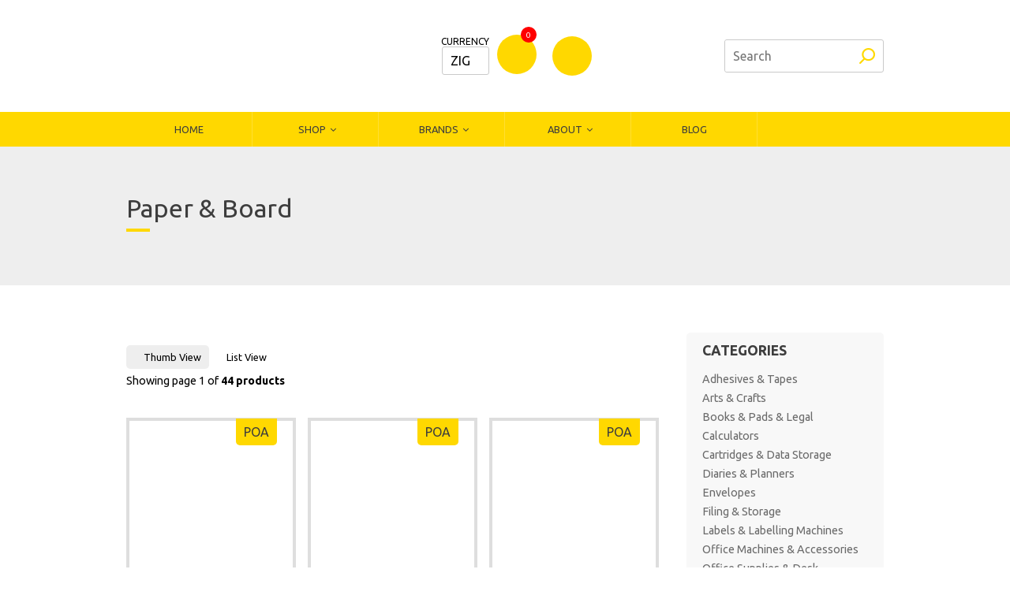

--- FILE ---
content_type: text/html; charset=utf-8
request_url: https://www.bamm.co.zw/store/catalogue/paper-board
body_size: 16753
content:


<!DOCTYPE html PUBLIC "-//W3C//DTD XHTML 1.0 Strict//EN" "http://www.w3.org/TR/xhtml1/DTD/xhtml1-strict.dtd">

<html xmlns="http://www.w3.org/1999/xhtml">

<head id="ctl00_Head"><title>
	Paper & Board Catalogue - BAMM Stationers
</title><meta id="ctl00_MetaKeywords" name="keywords" /><meta id="ctl00_MetaDescription" name="description" /><meta name="SKYPE_TOOLBAR" content="SKYPE_TOOLBAR_PARSER_COMPATIBLE" /><meta http-equiv="Content-Type" content="text/html; charset=iso-8859-1" /><meta http-equiv="Content-Language" content="en-AU" /><meta id="ctl00_Generator" name="generator" content="Gloo CMS (C2 Media Pty Ltd)" /><link rel="shortcut icon" href="/favicon.ico" /><link href="https://fonts.googleapis.com/css?family=Ubuntu:400,700" rel="stylesheet" /><link rel="stylesheet" href="/compress/104/web.css" media="all" />
    <script type="text/javascript" src="/compress/106/web.js"></script>
    <meta name="viewport" content="width=device-width" />

	<script src="https://use.fontawesome.com/9b7bc2f511.js"></script>

<style type="text/css">.nav .navigation > li { width: 16.67%; }</style>
<script type="text/javascript">
	var _gaq = _gaq || [];
	_gaq.push(['_setAccount', 'UA-34132537-1']);
	_gaq.push(['_trackPageview']);
	(function() {
		var ga = document.createElement('script'); ga.type = 'text/javascript'; ga.async = true;
		ga.src = ('https:' == document.location.protocol ? 'https://ssl' : 'http://www') + '.google-analytics.com/ga.js';
		var s = document.getElementsByTagName('script')[0]; s.parentNode.insertBefore(ga, s);
	})();
</script></head>

<body id="ctl00_Body" class=" catalogue ">

    <form name="aspnetForm" method="post" onsubmit="javascript:try{return WebForm_OnSubmit();}catch(ex){}" action="/store/catalogue/paper-board" id="aspnetForm">
<div class="aspNetHidden">
<input type="hidden" name="__EVENTTARGET" id="__EVENTTARGET" value="" />
<input type="hidden" name="__EVENTARGUMENT" id="__EVENTARGUMENT" value="" />
<input type="hidden" name="__LASTFOCUS" id="__LASTFOCUS" value="" />
<input type="hidden" name="__VIEWSTATE" id="__VIEWSTATE" value="/[base64]/[base64]/[base64]/[base64]/[base64]" />
</div>

<script type="text/javascript">
//<![CDATA[
var theForm = document.forms['aspnetForm'];
if (!theForm) {
    theForm = document.aspnetForm;
}
function __doPostBack(eventTarget, eventArgument) {
    if (!theForm.onsubmit || (theForm.onsubmit() != false)) {
        theForm.__EVENTTARGET.value = eventTarget;
        theForm.__EVENTARGUMENT.value = eventArgument;
        theForm.submit();
    }
}
//]]>
</script>


<div class="aspNetHidden">

	<input type="hidden" name="__VIEWSTATEGENERATOR" id="__VIEWSTATEGENERATOR" value="7D42230B" />
	<input type="hidden" name="__EVENTVALIDATION" id="__EVENTVALIDATION" value="/wEdAAYHlhVIUReJhy+1fcbT1LG6aKLP9qobzm60MfK6rIsRGz6ZCIVm5y+ruOdmfDKpouYO6YJr3IEqthhLVR1Qrh8M7aNH9POPhBm7qjOa8qpYoIqS2vnD4xhaVYWN3Sj8p0fu5c/3PO4u0jhO1IJ9baOdNbJWZw==" />
</div>

        
        

        <div class="wrapper">

            
            <div class="header">
                <div class="column">
					<div class="tbl">
						<div class="logo">
							<a href="/">Bamm Stationers</a>
						</div>

						<div class="header-widgets">
                            <div class="tbl">
                                <div>
                                    <span>Currency</span>
                                    <select name="ctl00$CurrencySwitcher" onchange="javascript:setTimeout(&#39;__doPostBack(\&#39;ctl00$CurrencySwitcher\&#39;,\&#39;\&#39;)&#39;, 0)" id="ctl00_CurrencySwitcher" class="currency-switcher">
	<option value="1">USD</option>
	<option selected="selected" value="3">ZIG</option>

</select>
                                </div>

                                <div>
                                    

<div class="cart-preview">
    
    <a href="/store/cart"><span>0</span></a>

</div>
                                </div>

                                <div>
                                    <ul class="account-widget">
                                        <li>
                                            <a href="#">
                                                <span class="accounticon"></span>
                                                <span class="accountext"></span>
                                            </a>
                                            <ul id="ctl00_AccountNavigation_List" class="navigation"><li><a href="/account/login">Login</a></li><li><a href="/account/login?view=forgot">Forgot Password</a></li><li><a href="/account/login?view=register">Register</a></li></ul>
                                        </li>
                                    </ul>
                                </div>

                            </div>
						</div>

						<div class="search-wrapper">
							<div id="ctl00_HeaderSearch_SearchForm" class="search" onkeypress="javascript:return WebForm_FireDefaultButton(event, &#39;ctl00_HeaderSearch_SearchButton&#39;)">
	

	<div class="tbl">
		<div>
			<input name="ctl00$HeaderSearch$Keywords" type="text" maxlength="32" id="ctl00_HeaderSearch_Keywords" class="input" Placeholder="Search" />
		</div>
		<div>
			<input type="submit" name="ctl00$HeaderSearch$SearchButton" value="Search" id="ctl00_HeaderSearch_SearchButton" class="button" />
		</div>
	</div>


</div>
						</div>
					</div>
                </div>
            </div>

			
			<div class="nav">
				<div class="column">
                    <div class="toggle">
                        <strong>Menu</strong> <span class="fa fa-bars"></span>
                    </div>
                    <div>
                        <ul id="ctl00_HeaderMenu_List" class="navigation"><li class="menu1"><a href="/">Home</a></li><li class="menu2 megamenu parent"><a href="/store/catalogue/">Shop</a><ul class="wrapper"><div><ul><li><a href="/store/catalogue/adhesives-tapes">Adhesives &amp; Tapes</a></li><li><a href="/store/catalogue/arts-crafts">Arts &amp; Crafts</a></li><li><a href="/store/catalogue/books-pads-legal">Books &amp; Pads &amp; Legal</a></li><li><a href="/store/catalogue/calculators">Calculators</a></li><li><a href="/store/catalogue/cartridges-data-storage">Cartridges &amp; Data Storage</a></li><li><a href="/store/catalogue/diaries-planners">Diaries &amp; Planners</a></li><li><a href="/store/catalogue/envelopes">Envelopes</a></li><li><a href="/store/catalogue/filing-storage">Filing &amp; Storage</a></li><li><a href="/store/catalogue/labels-labelling-machines">Labels &amp; Labelling Machines</a></li><li><a href="/store/catalogue/office-machines-accessories">Office Machines &amp; Accessories</a></li><li><a href="/store/catalogue/office-supplies-desk-accessories">Office Supplies &amp; Desk Accessories</a></li><li><a href="/store/catalogue/paper-board"class="selected">Paper &amp; Board</a></li><li><a href="/store/catalogue/presentation-boards-easels">Presentation Boards &amp; Easels</a></li><li><a href="/store/catalogue/scholastic-stationery">Scholastic Stationery</a></li><li><a href="/store/catalogue/signs">Signs</a></li><li><a href="/store/catalogue/staplers-punches">Staplers &amp; Punches</a></li><li><a href="/store/catalogue/writing-correction">Writing &amp; Correction</a></li><li><a href="/store/catalogue/childrens-corner-sticker-and-activity-kits">Children&#39;s Corner - Sticker and activity kits</a></li><li><a href="/store/catalogue/top-retrieval">Top Retrieval </a></li><li><a href="/store/catalogue/art-crafts"> Art &amp; Crafts</a></li><li><a href="/store/catalogue/arts-and-crafts"> Arts and Crafts</a></li><li><a href="/store/catalogue/gifting">Gifting</a></li></ul></div></ul></li><li class="menu3 megamenu parent"><a href="#brands">Brands</a><ul class="wrapper"><div><ul><li><a href="/store/catalogue/4-stationery">4 Stationery</a></li><li><a href="/store/catalogue/adel">Adel</a></li><li><a href="/store/catalogue/amos">Amos</a></li><li><a href="/store/catalogue/brother">Brother </a></li><li><a href="/store/catalogue/butterfly">Butterfly</a></li><li><a href="/store/catalogue/canon">Canon</a></li><li><a href="/store/catalogue/clairfontaine">CLAIRFONTAINE</a></li><li><a href="/store/catalogue/crayola">Crayola</a></li><li><a href="/store/catalogue/croxley">CROXLEY</a></li><li><a href="/store/catalogue/dala">Dala</a></li><li><a href="/store/catalogue/donau">Donau</a></li><li><a href="/store/catalogue/dymo">DYMO</a></li><li><a href="/store/catalogue/epson">Epson</a></li><li><a href="/store/catalogue/fellowes">Fellowes</a></li><li><a href="/store/catalogue/flip-file">Flip File</a></li><li><a href="/store/catalogue/g-d">G&amp;D</a></li><li><a href="/store/catalogue/grafton">Grafton</a></li><li><a href="/store/catalogue/hewlett-packard">Hewlett Packard</a></li><li><a href="/store/catalogue/hewlette-packard">Hewlette Packard</a></li><li><a href="/store/catalogue/kangaro">Kangaro</a></li><li><a href="/store/catalogue/koh-i-noor">Koh-I-Noor</a></li><li><a href="/store/catalogue/kores">KORES</a></li><li><a href="/store/catalogue/marlin">Marlin</a></li><li><a href="/store/catalogue/merpak">Merpak</a></li><li><a href="/store/catalogue/milan">Milan</a></li><li><a href="/store/catalogue/other">Other</a></li><li><a href="/store/catalogue/pages">Pages</a></li><li><a href="/store/catalogue/parker">Parker</a></li><li><a href="/store/catalogue/parrot">PARROT</a></li><li><a href="/store/catalogue/pilot">Pilot</a></li><li><a href="/store/catalogue/rbe">RBE</a></li><li><a href="/store/catalogue/rexel-gbc-nobo">Rexel, GBC &amp; NOBO</a></li><li><a href="/store/catalogue/rgs">RGS</a></li><li><a href="/store/catalogue/rotatrim">ROTATRIM</a></li><li><a href="/store/catalogue/rotring">ROTRING</a></li><li><a href="/store/catalogue/rotunda">Rotunda</a></li><li><a href="/store/catalogue/sa-greetings">SA GREETINGS</a></li><li><a href="/store/catalogue/sharp">Sharp</a></li><li><a href="/store/catalogue/sharpie">SHARPIE</a></li><li><a href="/store/catalogue/staedtler">Staedtler</a></li><li><a href="/store/catalogue/tidy-files">Tidy Files</a></li><li><a href="/store/catalogue/tombow">TOMBOW</a></li><li><a href="/store/catalogue/tower">Tower</a></li><li><a href="/store/catalogue/verbatim-addlink">Verbatim/Addlink</a></li></ul></div></ul></li><li class="menu4 parent"><a href="#about">About</a><ul><li class="menu1"><a href="/about">The Company</a></li><li class="menu2"><a href="/promotions">Promotions</a></li><li class="menu3"><a href="/downloads">Downloads</a></li><li class="menu4"><a href="/faqs">FAQs</a></li><li class="menu5"><a href="/contact">Contact</a></li></ul></li><li class="menu5"><a href="/articles">Blog</a></li><li class="menu6 remove"><a href="#you">You</a><ul><li><a href="/account/login">Login</a></li><li><a href="/account/login?view=forgot">Forgot Password</a></li><li><a href="/account/login?view=register">Register</a></li></ul></li></ul>
                    </div>
					
				</div>
			</div>

			<div id="ctl00_PageTitlePanel" class="pagetitle">
	
                <div class="column">                    
                    <h1 class="title underline">Paper &amp; Board</h1>
                    <p></p>
                </div>
            
</div>

            
            <div class="content">
				<div class="column">

					<div class="left">
						

    
    <div class="summary header-summary"> 
        <ul>
            <li class="thumbs"><a id="ctl00_Content_ThumbsLink" class=" selected " href="/store/catalogue/paper-board?view=thumbs">Thumb View</a></li>
            <li class="details"><a id="ctl00_Content_ListLink" href="/store/catalogue/paper-board?view=list">List View</a></li>
        </ul>
		<p>Showing page 1 of <strong>44 products</strong></p>
    </div>
    
    
    
            <ul class="product-thumbs">
        
                <li>
					<div>
						<a id="ctl00_Content_Thumbs_ctl01_Thumb" title="14 COLUMN CASH PAD BOND" class="thumb" href="/store/catalogue/0/14-cc-pad-bond" style="background-image:url(/data/products/00005136/103040__preview.JPG);"></a>
						<a id="ctl00_Content_Thumbs_ctl01_Title" class="title" href="/store/catalogue/0/14-cc-pad-bond">14 COLUMN CASH PAD BOND</a>
						<span><a id="ctl00_Content_Thumbs_ctl01_Price" class="price" href="/store/catalogue/0/14-cc-pad-bond">POA</a></span>
						
					</div>
                </li>
        
                <li>
					<div>
						<a id="ctl00_Content_Thumbs_ctl02_Thumb" title="2 SHEET BOARD A1 WHITE 160GSM 100&#39;s" class="thumb" href="/store/catalogue/0/2-sheet-board-a1-white-100s" style="background-image:url(/data/products/00006411/WHITE-CARD-PAPER__preview.jpg);"></a>
						<a id="ctl00_Content_Thumbs_ctl02_Title" class="title" href="/store/catalogue/0/2-sheet-board-a1-white-100s">2 SHEET BOARD A1 WHITE 160GSM 100&#39;s</a>
						<span><a id="ctl00_Content_Thumbs_ctl02_Price" class="price" href="/store/catalogue/0/2-sheet-board-a1-white-100s">POA</a></span>
						
					</div>
                </li>
        
                <li>
					<div>
						<a id="ctl00_Content_Thumbs_ctl03_Thumb" title="2 SHEET BOARD A2 WHITE 160GSM 100&#39;s" class="thumb" href="/store/catalogue/0/2-sheet-board-a2-white-100s" style="background-image:url(/data/products/00006412/WHITE-CARD-PAPER__preview.jpg);"></a>
						<a id="ctl00_Content_Thumbs_ctl03_Title" class="title" href="/store/catalogue/0/2-sheet-board-a2-white-100s">2 SHEET BOARD A2 WHITE 160GSM 100&#39;s</a>
						<span><a id="ctl00_Content_Thumbs_ctl03_Price" class="price" href="/store/catalogue/0/2-sheet-board-a2-white-100s">POA</a></span>
						
					</div>
                </li>
        
                <li>
					<div>
						<a id="ctl00_Content_Thumbs_ctl04_Thumb" title="2 SHEET BOARD A4 WHITE" class="thumb" href="/store/catalogue/761/2-sheet-board-a4-white-blue-pink-yellow" style="background-image:url(/data/products/00000761/paper-reams2__preview.jpg);"></a>
						<a id="ctl00_Content_Thumbs_ctl04_Title" class="title" href="/store/catalogue/761/2-sheet-board-a4-white-blue-pink-yellow">2 SHEET BOARD A4 WHITE</a>
						<span><a id="ctl00_Content_Thumbs_ctl04_Price" class="price" href="/store/catalogue/761/2-sheet-board-a4-white-blue-pink-yellow">POA</a></span>
						
					</div>
                </li>
        
                <li>
					<div>
						<a id="ctl00_Content_Thumbs_ctl05_Thumb" title="3 SHEET BOARD A1 WHITE 240GSM 50&#39;S" class="thumb" href="/store/catalogue/0/3-sheet-board-a1-white-240gsm-50s" style="background-image:url(/data/products/00007056/3SW__preview.jpg);"></a>
						<a id="ctl00_Content_Thumbs_ctl05_Title" class="title" href="/store/catalogue/0/3-sheet-board-a1-white-240gsm-50s">3 SHEET BOARD A1 WHITE 240GSM 50&#39;S</a>
						<span><a id="ctl00_Content_Thumbs_ctl05_Price" class="price" href="/store/catalogue/0/3-sheet-board-a1-white-240gsm-50s">POA</a></span>
						
					</div>
                </li>
        
                <li>
					<div>
						<a id="ctl00_Content_Thumbs_ctl06_Thumb" title="3 SHEET BOARD A2 WHITE 240GSM 50&#39;S" class="thumb" href="/store/catalogue/0/3-sheet-board-a2-white-240gsm-50s" style="background-image:url(/data/products/00007057/3SW__preview.jpg);"></a>
						<a id="ctl00_Content_Thumbs_ctl06_Title" class="title" href="/store/catalogue/0/3-sheet-board-a2-white-240gsm-50s">3 SHEET BOARD A2 WHITE 240GSM 50&#39;S</a>
						<span><a id="ctl00_Content_Thumbs_ctl06_Price" class="price" href="/store/catalogue/0/3-sheet-board-a2-white-240gsm-50s">POA</a></span>
						
					</div>
                </li>
        
                <li>
					<div>
						<a id="ctl00_Content_Thumbs_ctl07_Thumb" title="3 SHEET BOARD A3 WHITE 240GSM 100&#39;S" class="thumb" href="/store/catalogue/0/3-sheet-board-a3-white-240gsm-100s" style="background-image:url(/data/products/00007058/3SW__preview.jpg);"></a>
						<a id="ctl00_Content_Thumbs_ctl07_Title" class="title" href="/store/catalogue/0/3-sheet-board-a3-white-240gsm-100s">3 SHEET BOARD A3 WHITE 240GSM 100&#39;S</a>
						<span><a id="ctl00_Content_Thumbs_ctl07_Price" class="price" href="/store/catalogue/0/3-sheet-board-a3-white-240gsm-100s">POA</a></span>
						
					</div>
                </li>
        
                <li>
					<div>
						<a id="ctl00_Content_Thumbs_ctl08_Thumb" title="3 SHEET BOARD A4 WHITE" class="thumb" href="/store/catalogue/0/3-sheet-board" style="background-image:url(/data/products/00005646/a4-copier-paper-250x250__preview.png);"></a>
						<a id="ctl00_Content_Thumbs_ctl08_Title" class="title" href="/store/catalogue/0/3-sheet-board">3 SHEET BOARD A4 WHITE</a>
						<span><a id="ctl00_Content_Thumbs_ctl08_Price" class="price" href="/store/catalogue/0/3-sheet-board">POA</a></span>
						
					</div>
                </li>
        
                <li>
					<div>
						<a id="ctl00_Content_Thumbs_ctl09_Thumb" title="80 COLUMN 1 PART COMPUTER PAPER" class="thumb" href="/store/catalogue/763/80-column-computer-paper" style="background-image:url(/data/products/00000763/s-211622__preview.jpg);"></a>
						<a id="ctl00_Content_Thumbs_ctl09_Title" class="title" href="/store/catalogue/763/80-column-computer-paper">80 COLUMN 1 PART COMPUTER PAPER</a>
						<span><a id="ctl00_Content_Thumbs_ctl09_Price" class="price" href="/store/catalogue/763/80-column-computer-paper">POA</a></span>
						
					</div>
                </li>
        
                <li>
					<div>
						<a id="ctl00_Content_Thumbs_ctl10_Thumb" title="80 COLUMN 2 PART COMPUTER PAPER" class="thumb" href="/store/catalogue/0/80-column-2-part-computer-paper" style="background-image:url(/data/products/00005134/d230040a__preview.jpg);"></a>
						<a id="ctl00_Content_Thumbs_ctl10_Title" class="title" href="/store/catalogue/0/80-column-2-part-computer-paper">80 COLUMN 2 PART COMPUTER PAPER</a>
						<span><a id="ctl00_Content_Thumbs_ctl10_Price" class="price" href="/store/catalogue/0/80-column-2-part-computer-paper">POA</a></span>
						
					</div>
                </li>
        
                <li>
					<div>
						<a id="ctl00_Content_Thumbs_ctl11_Thumb" title="80 COLUMN 3 PART COMPUTER PAPER" class="thumb" href="/store/catalogue/0/80-column-3-part-computer-paper" style="background-image:url(/data/products/00005135/s-211622-zoom-2__preview.jpg);"></a>
						<a id="ctl00_Content_Thumbs_ctl11_Title" class="title" href="/store/catalogue/0/80-column-3-part-computer-paper">80 COLUMN 3 PART COMPUTER PAPER</a>
						<span><a id="ctl00_Content_Thumbs_ctl11_Price" class="price" href="/store/catalogue/0/80-column-3-part-computer-paper">POA</a></span>
						
					</div>
                </li>
        
                <li>
					<div>
						<a id="ctl00_Content_Thumbs_ctl12_Thumb" title="ARTISTS SKETCH PAD A2" class="thumb" href="/store/catalogue/0/artists-sketch-pad-a2" style="background-image:url(/data/products/00005637/IMG-5208__preview.jpg);"></a>
						<a id="ctl00_Content_Thumbs_ctl12_Title" class="title" href="/store/catalogue/0/artists-sketch-pad-a2">ARTISTS SKETCH PAD A2</a>
						<span><a id="ctl00_Content_Thumbs_ctl12_Price" class="price" href="/store/catalogue/0/artists-sketch-pad-a2">POA</a></span>
						
					</div>
                </li>
        
                <li>
					<div>
						<a id="ctl00_Content_Thumbs_ctl13_Thumb" title="ARTISTS SKETCH PAD A2 WIRE BOUND 160GSM" class="thumb" href="/store/catalogue/0/artists-sketch-pad-a2-160gsm-w-bound-20-sht" style="background-image:url(/data/products/00006480/sketcha__preview.jpg);"></a>
						<a id="ctl00_Content_Thumbs_ctl13_Title" class="title" href="/store/catalogue/0/artists-sketch-pad-a2-160gsm-w-bound-20-sht">ARTISTS SKETCH PAD A2 WIRE BOUND 160GSM</a>
						<span><a id="ctl00_Content_Thumbs_ctl13_Price" class="price" href="/store/catalogue/0/artists-sketch-pad-a2-160gsm-w-bound-20-sht">POA</a></span>
						
					</div>
                </li>
        
                <li>
					<div>
						<a id="ctl00_Content_Thumbs_ctl14_Thumb" title="ARTISTS SKETCH PAD A2 WIRE BOUND 80GSM BOND" class="thumb" href="/store/catalogue/0/artists-sketch-pad-a2-80gsm-bond-w-bound-20-sht" style="background-image:url(/data/products/00006481/sketcha__preview.jpg);"></a>
						<a id="ctl00_Content_Thumbs_ctl14_Title" class="title" href="/store/catalogue/0/artists-sketch-pad-a2-80gsm-bond-w-bound-20-sht">ARTISTS SKETCH PAD A2 WIRE BOUND 80GSM BOND</a>
						<span><a id="ctl00_Content_Thumbs_ctl14_Price" class="price" href="/store/catalogue/0/artists-sketch-pad-a2-80gsm-bond-w-bound-20-sht">POA</a></span>
						
					</div>
                </li>
        
                <li>
					<div>
						<a id="ctl00_Content_Thumbs_ctl15_Thumb" title="ARTISTS SKETCH PAD A3" class="thumb" href="/store/catalogue/0/artists-sketch-pad-a3" style="background-image:url(/data/tmp/mlroecejccptw2smz21jovg3/IMG-5206__preview.jpg);"></a>
						<a id="ctl00_Content_Thumbs_ctl15_Title" class="title" href="/store/catalogue/0/artists-sketch-pad-a3">ARTISTS SKETCH PAD A3</a>
						<span><a id="ctl00_Content_Thumbs_ctl15_Price" class="price" href="/store/catalogue/0/artists-sketch-pad-a3">POA</a></span>
						
					</div>
                </li>
        
                <li>
					<div>
						<a id="ctl00_Content_Thumbs_ctl16_Thumb" title="ARTISTS SKETCH PAD A3 WIRE BOUND 160GSM " class="thumb" href="/store/catalogue/0/artists-sketch-pad-a3-160gsm-w-bound-20-sht" style="background-image:url(/data/products/00006482/sketcha__preview.jpg);"></a>
						<a id="ctl00_Content_Thumbs_ctl16_Title" class="title" href="/store/catalogue/0/artists-sketch-pad-a3-160gsm-w-bound-20-sht">ARTISTS SKETCH PAD A3 WIRE BOUND 160GSM </a>
						<span><a id="ctl00_Content_Thumbs_ctl16_Price" class="price" href="/store/catalogue/0/artists-sketch-pad-a3-160gsm-w-bound-20-sht">POA</a></span>
						
					</div>
                </li>
        
                <li>
					<div>
						<a id="ctl00_Content_Thumbs_ctl17_Thumb" title="ARTISTS SKETCH PAD A3 WIRE BOUND 80GSM BOND " class="thumb" href="/store/catalogue/0/artists-sketch-pad-a3-80gsm-bond-w-bound-20-sht" style="background-image:url(/data/products/00006483/sketcha__preview.jpg);"></a>
						<a id="ctl00_Content_Thumbs_ctl17_Title" class="title" href="/store/catalogue/0/artists-sketch-pad-a3-80gsm-bond-w-bound-20-sht">ARTISTS SKETCH PAD A3 WIRE BOUND 80GSM BOND </a>
						<span><a id="ctl00_Content_Thumbs_ctl17_Price" class="price" href="/store/catalogue/0/artists-sketch-pad-a3-80gsm-bond-w-bound-20-sht">POA</a></span>
						
					</div>
                </li>
        
                <li>
					<div>
						<a id="ctl00_Content_Thumbs_ctl18_Thumb" title="ARTISTS SKETCH PAD A4 WIRE BOUND 160GSM " class="thumb" href="/store/catalogue/0/artists-sketch-pad-a4-160gsm-w-bound-20-sht" style="background-image:url(/data/products/00006484/sketcha__preview.jpg);"></a>
						<a id="ctl00_Content_Thumbs_ctl18_Title" class="title" href="/store/catalogue/0/artists-sketch-pad-a4-160gsm-w-bound-20-sht">ARTISTS SKETCH PAD A4 WIRE BOUND 160GSM </a>
						<span><a id="ctl00_Content_Thumbs_ctl18_Price" class="price" href="/store/catalogue/0/artists-sketch-pad-a4-160gsm-w-bound-20-sht">POA</a></span>
						
					</div>
                </li>
        
                <li>
					<div>
						<a id="ctl00_Content_Thumbs_ctl19_Thumb" title="ARTISTS SKETCH PAD A4 WIRE BOUND 80GSM BOND " class="thumb" href="/store/catalogue/0/artists-sketch-pad-a4-80gsm-bond-w-bound-20-sht" style="background-image:url(/data/products/00006485/sketcha__preview.jpg);"></a>
						<a id="ctl00_Content_Thumbs_ctl19_Title" class="title" href="/store/catalogue/0/artists-sketch-pad-a4-80gsm-bond-w-bound-20-sht">ARTISTS SKETCH PAD A4 WIRE BOUND 80GSM BOND </a>
						<span><a id="ctl00_Content_Thumbs_ctl19_Price" class="price" href="/store/catalogue/0/artists-sketch-pad-a4-80gsm-bond-w-bound-20-sht">POA</a></span>
						
					</div>
                </li>
        
                <li>
					<div>
						<a id="ctl00_Content_Thumbs_ctl20_Thumb" title="BANKERS BOX EARTH STANDARD STORAGE BOX A4 " class="thumb" href="/store/catalogue/0/bankers-box-earth-standard-storage-box-a4" style="background-image:url(/data/products/00006413/Bankers-Box-by-Fellowes-Earth-Series-Standard-Stor__preview.jpg);"></a>
						<a id="ctl00_Content_Thumbs_ctl20_Title" class="title" href="/store/catalogue/0/bankers-box-earth-standard-storage-box-a4">BANKERS BOX EARTH STANDARD STORAGE BOX A4 </a>
						<span><a id="ctl00_Content_Thumbs_ctl20_Price" class="price" href="/store/catalogue/0/bankers-box-earth-standard-storage-box-a4">POA</a></span>
						
					</div>
                </li>
        
                <li>
					<div>
						<a id="ctl00_Content_Thumbs_ctl21_Thumb" title="BANKERS BOX EARTH TRANSFER FILE A4 " class="thumb" href="/store/catalogue/0/bankers-box-earth-transfer-file-a4" style="background-image:url(/data/products/00006414/Bankers-Box-by-Fellowes-Earth-Series-A4-80mm-Trans__preview.jpg);"></a>
						<a id="ctl00_Content_Thumbs_ctl21_Title" class="title" href="/store/catalogue/0/bankers-box-earth-transfer-file-a4">BANKERS BOX EARTH TRANSFER FILE A4 </a>
						<span><a id="ctl00_Content_Thumbs_ctl21_Price" class="price" href="/store/catalogue/0/bankers-box-earth-transfer-file-a4">POA</a></span>
						
					</div>
                </li>
        
                <li>
					<div>
						<a id="ctl00_Content_Thumbs_ctl22_Thumb" title="BOND A3 IMPORTED 80GSM" class="thumb" href="/store/catalogue/0/bond-a3-imported-80gsm" style="background-image:url(/data/products/00005254/images-15__preview.jpeg);"></a>
						<a id="ctl00_Content_Thumbs_ctl22_Title" class="title" href="/store/catalogue/0/bond-a3-imported-80gsm">BOND A3 IMPORTED 80GSM</a>
						<span><a id="ctl00_Content_Thumbs_ctl22_Price" class="price" href="/store/catalogue/0/bond-a3-imported-80gsm">POA</a></span>
						
					</div>
                </li>
        
                <li>
					<div>
						<a id="ctl00_Content_Thumbs_ctl23_Thumb" title="BOND A5 IMPORTED 80GSM" class="thumb" href="/store/catalogue/0/bond-a5-imported-80gsm" style="background-image:url(/data/products/00005255/stack-of-paper-455116589-56a247633df78cf77273fbac-1__preview.jpg);"></a>
						<a id="ctl00_Content_Thumbs_ctl23_Title" class="title" href="/store/catalogue/0/bond-a5-imported-80gsm">BOND A5 IMPORTED 80GSM</a>
						<span><a id="ctl00_Content_Thumbs_ctl23_Price" class="price" href="/store/catalogue/0/bond-a5-imported-80gsm">POA</a></span>
						
					</div>
                </li>
        
                <li>
					<div>
						<a id="ctl00_Content_Thumbs_ctl24_Thumb" title="BUTTERFLY A4 BOARD 160GSM BLACK 50&#39;S" class="thumb" href="/store/catalogue/0/butterfly-a4-board-160gsm-black-50s" style="background-image:url();"></a>
						<a id="ctl00_Content_Thumbs_ctl24_Title" class="title" href="/store/catalogue/0/butterfly-a4-board-160gsm-black-50s">BUTTERFLY A4 BOARD 160GSM BLACK 50&#39;S</a>
						<span><a id="ctl00_Content_Thumbs_ctl24_Price" class="price" href="/store/catalogue/0/butterfly-a4-board-160gsm-black-50s">POA</a></span>
						
					</div>
                </li>
        
                <li>
					<div>
						<a id="ctl00_Content_Thumbs_ctl25_Thumb" title="BUTTERFLY A4 SUGAR PAPER PAD 75GSM 50&#39;S" class="thumb" href="/store/catalogue/0/butterfly-a4-sugar-paper-pad-75gsm-50s" style="background-image:url();"></a>
						<a id="ctl00_Content_Thumbs_ctl25_Title" class="title" href="/store/catalogue/0/butterfly-a4-sugar-paper-pad-75gsm-50s">BUTTERFLY A4 SUGAR PAPER PAD 75GSM 50&#39;S</a>
						<span><a id="ctl00_Content_Thumbs_ctl25_Price" class="price" href="/store/catalogue/0/butterfly-a4-sugar-paper-pad-75gsm-50s">POA</a></span>
						
					</div>
                </li>
        
                <li>
					<div>
						<a id="ctl00_Content_Thumbs_ctl26_Thumb" title="DALA BOARD CORRUGATED ASSORTED A4                   " class="thumb" href="/store/catalogue/388/rbe-kokoru-corrugated-board-a4" style="background-image:url(/data/products/00000388/Corrugated-A4-Sheets__preview.jpg);"></a>
						<a id="ctl00_Content_Thumbs_ctl26_Title" class="title" href="/store/catalogue/388/rbe-kokoru-corrugated-board-a4">DALA BOARD CORRUGATED ASSORTED A4                   </a>
						<span><a id="ctl00_Content_Thumbs_ctl26_Price" class="price" href="/store/catalogue/388/rbe-kokoru-corrugated-board-a4">POA</a></span>
						
					</div>
                </li>
        
                <li>
					<div>
						<a id="ctl00_Content_Thumbs_ctl27_Thumb" title="DALA CREPE PAPER 50*200 1PC" class="thumb" href="/store/catalogue/0/dala-crepe-paper-50-200-1pc" style="background-image:url(/data/products/00006537/Crepe-Paper-sst__preview.png);"></a>
						<a id="ctl00_Content_Thumbs_ctl27_Title" class="title" href="/store/catalogue/0/dala-crepe-paper-50-200-1pc">DALA CREPE PAPER 50*200 1PC</a>
						<span><a id="ctl00_Content_Thumbs_ctl27_Price" class="price" href="/store/catalogue/0/dala-crepe-paper-50-200-1pc">POA</a></span>
						
					</div>
                </li>
        
                <li>
					<div>
						<a id="ctl00_Content_Thumbs_ctl28_Thumb" title="FEINT RULED SHTS SINGLE A4 BOND" class="thumb" href="/store/catalogue/654/feint-ruled-shts-single-a4-bond" style="background-image:url(/data/products/00000654/paper-reams-2s__preview.jpg);"></a>
						<a id="ctl00_Content_Thumbs_ctl28_Title" class="title" href="/store/catalogue/654/feint-ruled-shts-single-a4-bond">FEINT RULED SHTS SINGLE A4 BOND</a>
						<span><a id="ctl00_Content_Thumbs_ctl28_Price" class="price" href="/store/catalogue/654/feint-ruled-shts-single-a4-bond">POA</a></span>
						
					</div>
                </li>
        
                <li>
					<div>
						<a id="ctl00_Content_Thumbs_ctl29_Thumb" title="GRAFTON A1 BOARD 160GSM" class="thumb" href="/store/catalogue/0/grafton-board-160gsm-a1-black-50s" style="background-image:url(/data/products/00006333/BOARD-ASS__preview.jpg);"></a>
						<a id="ctl00_Content_Thumbs_ctl29_Title" class="title" href="/store/catalogue/0/grafton-board-160gsm-a1-black-50s">GRAFTON A1 BOARD 160GSM</a>
						<span><a id="ctl00_Content_Thumbs_ctl29_Price" class="price" href="/store/catalogue/0/grafton-board-160gsm-a1-black-50s">POA</a></span>
						
					</div>
                </li>
        
                <li>
					<div>
						<a id="ctl00_Content_Thumbs_ctl30_Thumb" title="GRAFTON A2 BOARD 160GSM " class="thumb" href="/store/catalogue/0/grafton-board-160gsm-a2-brights-assorted-50s" style="background-image:url(/data/products/00006334/BOARD-ASS__preview.jpg);"></a>
						<a id="ctl00_Content_Thumbs_ctl30_Title" class="title" href="/store/catalogue/0/grafton-board-160gsm-a2-brights-assorted-50s">GRAFTON A2 BOARD 160GSM </a>
						<span><a id="ctl00_Content_Thumbs_ctl30_Price" class="price" href="/store/catalogue/0/grafton-board-160gsm-a2-brights-assorted-50s">POA</a></span>
						
					</div>
                </li>
        
            </ul>
        

    
           

    
    <div class="summary footer-summary">
        <p>Showing page 1 of <strong>44 products</strong></p>        
        <div id="ctl00_Content_Pager" class="paging">
	<a class="previous disabled" title="No previous pages"><i class="fa fa-caret-left" aria-hidden="true"></i></a>
	<div class="more">
	<a href="/store/catalogue/paper-board?pg=0" class="selected">1</a>
	<a href="/store/catalogue/paper-board?pg=1">2</a>
	</div>
	<a href="/store/catalogue/paper-board?pg=1" class="next" title="Next page"><i class="fa fa-caret-right" aria-hidden="true"></i></a>

</div>
    </div>


					</div>

					<div class="right">
						
    

<div class="list-tout">

    
            <h4>Categories</h4>
            <ul>
        
                <li><a id="ctl00_Aside_ctl00_Categories_ctl01_Link" href="/store/catalogue/adhesives-tapes">Adhesives &amp; Tapes</a></li>
        
                <li><a id="ctl00_Aside_ctl00_Categories_ctl02_Link" href="/store/catalogue/arts-crafts">Arts &amp; Crafts</a></li>
        
                <li><a id="ctl00_Aside_ctl00_Categories_ctl03_Link" href="/store/catalogue/books-pads-legal">Books &amp; Pads &amp; Legal</a></li>
        
                <li><a id="ctl00_Aside_ctl00_Categories_ctl04_Link" href="/store/catalogue/calculators">Calculators</a></li>
        
                <li><a id="ctl00_Aside_ctl00_Categories_ctl05_Link" href="/store/catalogue/cartridges-data-storage">Cartridges &amp; Data Storage</a></li>
        
                <li><a id="ctl00_Aside_ctl00_Categories_ctl06_Link" href="/store/catalogue/diaries-planners">Diaries &amp; Planners</a></li>
        
                <li><a id="ctl00_Aside_ctl00_Categories_ctl07_Link" href="/store/catalogue/envelopes">Envelopes</a></li>
        
                <li><a id="ctl00_Aside_ctl00_Categories_ctl08_Link" href="/store/catalogue/filing-storage">Filing &amp; Storage</a></li>
        
                <li><a id="ctl00_Aside_ctl00_Categories_ctl09_Link" href="/store/catalogue/labels-labelling-machines">Labels &amp; Labelling Machines</a></li>
        
                <li><a id="ctl00_Aside_ctl00_Categories_ctl10_Link" href="/store/catalogue/office-machines-accessories">Office Machines &amp; Accessories</a></li>
        
                <li><a id="ctl00_Aside_ctl00_Categories_ctl11_Link" href="/store/catalogue/office-supplies-desk-accessories">Office Supplies &amp; Desk Accessories</a></li>
        
                <li><a id="ctl00_Aside_ctl00_Categories_ctl12_Link" class=" selected " href="/store/catalogue/paper-board">Paper &amp; Board</a></li>
        
                <li><a id="ctl00_Aside_ctl00_Categories_ctl13_Link" href="/store/catalogue/presentation-boards-easels">Presentation Boards &amp; Easels</a></li>
        
                <li><a id="ctl00_Aside_ctl00_Categories_ctl14_Link" href="/store/catalogue/scholastic-stationery">Scholastic Stationery</a></li>
        
                <li><a id="ctl00_Aside_ctl00_Categories_ctl15_Link" href="/store/catalogue/signs">Signs</a></li>
        
                <li><a id="ctl00_Aside_ctl00_Categories_ctl16_Link" href="/store/catalogue/staplers-punches">Staplers &amp; Punches</a></li>
        
                <li><a id="ctl00_Aside_ctl00_Categories_ctl17_Link" href="/store/catalogue/writing-correction">Writing &amp; Correction</a></li>
        
                <li><a id="ctl00_Aside_ctl00_Categories_ctl18_Link" href="/store/catalogue/childrens-corner-sticker-and-activity-kits">Children&#39;s Corner - Sticker and activity kits</a></li>
        
                <li><a id="ctl00_Aside_ctl00_Categories_ctl19_Link" href="/store/catalogue/top-retrieval">Top Retrieval </a></li>
        
                <li><a id="ctl00_Aside_ctl00_Categories_ctl20_Link" href="/store/catalogue/art-crafts"> Art &amp; Crafts</a></li>
        
                <li><a id="ctl00_Aside_ctl00_Categories_ctl21_Link" href="/store/catalogue/arts-and-crafts"> Arts and Crafts</a></li>
        
                <li><a id="ctl00_Aside_ctl00_Categories_ctl22_Link" href="/store/catalogue/gifting">Gifting</a></li>
        
            </ul>
        

</div>

    

<div class="list-tout">

    
            <h4>Brands</h4>
            <ul>
        
                <li><a id="ctl00_Aside_ctl01_Brands_ctl01_Link" href="/store/catalogue/4-stationery">4 Stationery</a></li>
        
                <li><a id="ctl00_Aside_ctl01_Brands_ctl02_Link" href="/store/catalogue/adel">Adel</a></li>
        
                <li><a id="ctl00_Aside_ctl01_Brands_ctl03_Link" href="/store/catalogue/amos">Amos</a></li>
        
                <li><a id="ctl00_Aside_ctl01_Brands_ctl04_Link" href="/store/catalogue/brother">Brother </a></li>
        
                <li><a id="ctl00_Aside_ctl01_Brands_ctl05_Link" href="/store/catalogue/butterfly">Butterfly</a></li>
        
                <li><a id="ctl00_Aside_ctl01_Brands_ctl06_Link" href="/store/catalogue/canon">Canon</a></li>
        
                <li><a id="ctl00_Aside_ctl01_Brands_ctl07_Link" href="/store/catalogue/clairfontaine">CLAIRFONTAINE</a></li>
        
                <li><a id="ctl00_Aside_ctl01_Brands_ctl08_Link" href="/store/catalogue/crayola">Crayola</a></li>
        
                <li><a id="ctl00_Aside_ctl01_Brands_ctl09_Link" href="/store/catalogue/croxley">CROXLEY</a></li>
        
                <li><a id="ctl00_Aside_ctl01_Brands_ctl10_Link" href="/store/catalogue/dala">Dala</a></li>
        
                <li><a id="ctl00_Aside_ctl01_Brands_ctl11_Link" href="/store/catalogue/donau">Donau</a></li>
        
                <li><a id="ctl00_Aside_ctl01_Brands_ctl12_Link" href="/store/catalogue/dymo">DYMO</a></li>
        
                <li><a id="ctl00_Aside_ctl01_Brands_ctl13_Link" href="/store/catalogue/epson">Epson</a></li>
        
                <li><a id="ctl00_Aside_ctl01_Brands_ctl14_Link" href="/store/catalogue/fellowes">Fellowes</a></li>
        
                <li><a id="ctl00_Aside_ctl01_Brands_ctl15_Link" href="/store/catalogue/flip-file">Flip File</a></li>
        
                <li><a id="ctl00_Aside_ctl01_Brands_ctl16_Link" href="/store/catalogue/g-d">G&amp;D</a></li>
        
                <li><a id="ctl00_Aside_ctl01_Brands_ctl17_Link" href="/store/catalogue/grafton">Grafton</a></li>
        
                <li><a id="ctl00_Aside_ctl01_Brands_ctl18_Link" href="/store/catalogue/hewlett-packard">Hewlett Packard</a></li>
        
                <li><a id="ctl00_Aside_ctl01_Brands_ctl19_Link" href="/store/catalogue/hewlette-packard">Hewlette Packard</a></li>
        
                <li><a id="ctl00_Aside_ctl01_Brands_ctl20_Link" href="/store/catalogue/kangaro">Kangaro</a></li>
        
                <li><a id="ctl00_Aside_ctl01_Brands_ctl21_Link" href="/store/catalogue/koh-i-noor">Koh-I-Noor</a></li>
        
                <li><a id="ctl00_Aside_ctl01_Brands_ctl22_Link" href="/store/catalogue/kores">KORES</a></li>
        
                <li><a id="ctl00_Aside_ctl01_Brands_ctl23_Link" href="/store/catalogue/marlin">Marlin</a></li>
        
                <li><a id="ctl00_Aside_ctl01_Brands_ctl24_Link" href="/store/catalogue/merpak">Merpak</a></li>
        
                <li><a id="ctl00_Aside_ctl01_Brands_ctl25_Link" href="/store/catalogue/milan">Milan</a></li>
        
                <li><a id="ctl00_Aside_ctl01_Brands_ctl26_Link" href="/store/catalogue/other">Other</a></li>
        
                <li><a id="ctl00_Aside_ctl01_Brands_ctl27_Link" href="/store/catalogue/pages">Pages</a></li>
        
                <li><a id="ctl00_Aside_ctl01_Brands_ctl28_Link" href="/store/catalogue/parker">Parker</a></li>
        
                <li><a id="ctl00_Aside_ctl01_Brands_ctl29_Link" href="/store/catalogue/parrot">PARROT</a></li>
        
                <li><a id="ctl00_Aside_ctl01_Brands_ctl30_Link" href="/store/catalogue/pilot">Pilot</a></li>
        
                <li><a id="ctl00_Aside_ctl01_Brands_ctl31_Link" href="/store/catalogue/rbe">RBE</a></li>
        
                <li><a id="ctl00_Aside_ctl01_Brands_ctl32_Link" href="/store/catalogue/rexel-gbc-nobo">Rexel, GBC &amp; NOBO</a></li>
        
                <li><a id="ctl00_Aside_ctl01_Brands_ctl33_Link" href="/store/catalogue/rgs">RGS</a></li>
        
                <li><a id="ctl00_Aside_ctl01_Brands_ctl34_Link" href="/store/catalogue/rotatrim">ROTATRIM</a></li>
        
                <li><a id="ctl00_Aside_ctl01_Brands_ctl35_Link" href="/store/catalogue/rotring">ROTRING</a></li>
        
                <li><a id="ctl00_Aside_ctl01_Brands_ctl36_Link" href="/store/catalogue/rotunda">Rotunda</a></li>
        
                <li><a id="ctl00_Aside_ctl01_Brands_ctl37_Link" href="/store/catalogue/sa-greetings">SA GREETINGS</a></li>
        
                <li><a id="ctl00_Aside_ctl01_Brands_ctl38_Link" href="/store/catalogue/sharp">Sharp</a></li>
        
                <li><a id="ctl00_Aside_ctl01_Brands_ctl39_Link" href="/store/catalogue/sharpie">SHARPIE</a></li>
        
                <li><a id="ctl00_Aside_ctl01_Brands_ctl40_Link" href="/store/catalogue/staedtler">Staedtler</a></li>
        
                <li><a id="ctl00_Aside_ctl01_Brands_ctl41_Link" href="/store/catalogue/tidy-files">Tidy Files</a></li>
        
                <li><a id="ctl00_Aside_ctl01_Brands_ctl42_Link" href="/store/catalogue/tombow">TOMBOW</a></li>
        
                <li><a id="ctl00_Aside_ctl01_Brands_ctl43_Link" href="/store/catalogue/tower">Tower</a></li>
        
                <li><a id="ctl00_Aside_ctl01_Brands_ctl44_Link" href="/store/catalogue/verbatim-addlink">Verbatim/Addlink</a></li>
        
            </ul>
        

</div>


					</div>
				</div>
            </div>

			

            
            <div class="footer">

                <div class="top">
					<div class="column">
                        <div>
                            <h4 class="underline">Shop</h4>
                            <ul id="ctl00_ctl08_List" class="navigation"><li><a href="/store/catalogue/adhesives-tapes">Adhesives &amp; Tapes</a></li><li><a href="/store/catalogue/arts-crafts">Arts &amp; Crafts</a></li><li><a href="/store/catalogue/books-pads-legal">Books &amp; Pads &amp; Legal</a></li><li><a href="/store/catalogue/calculators">Calculators</a></li><li><a href="/store/catalogue/cartridges-data-storage">Cartridges &amp; Data Storage</a></li><li><a href="/store/catalogue/diaries-planners">Diaries &amp; Planners</a></li><li><a href="/store/catalogue/">More...</a></li></ul>
                        </div>
                        <div>
                            <h4 class="underline">Brands</h4>
                            <ul id="ctl00_ctl09_List" class="navigation"><li><a href="/store/catalogue/4-stationery">4 Stationery</a></li><li><a href="/store/catalogue/adel">Adel</a></li><li><a href="/store/catalogue/amos">Amos</a></li><li><a href="/store/catalogue/brother">Brother </a></li><li><a href="/store/catalogue/butterfly">Butterfly</a></li><li><a href="/store/catalogue/canon">Canon</a></li><li><a href="/store/catalogue/">More...</a></li></ul>
                        </div>
                        <div>
                            <h4 class="underline">About</h4>
                            <ul id="ctl00_ctl10_List" class="navigation"><li class="menu1"><a href="/about">The Company</a></li><li class="menu2"><a href="/promotions">Promotions</a></li><li class="menu3"><a href="/downloads">Downloads</a></li><li class="menu4"><a href="/faqs">FAQs</a></li><li class="menu5"><a href="/contact">Contact</a></li></ul>
                        </div>
                        <div>
                            <h4 class="underline">Account</h4>
                            <ul id="ctl00_ctl11_List" class="navigation"><li><a href="/account/login">Login</a></li><li><a href="/account/login?view=forgot">Forgot Password</a></li><li><a href="/account/login?view=register">Register</a></li></ul>
                        </div>
					</div>

                </div>

                <div class="bottom">
					<div class="column">
						<div class="tbl">
							<div>
								<div class="social-media">
									<a class="facebook" href="https://www.facebook.com/BammStationers/" target="_blank"></a>
									&nbsp;
									<a class="twitter" href="https://twitter.com/" target="_blank"></a>
									&nbsp;
									<a class="instagram" href="https://www.instagram.com/bammstat/" target="_blank"></a>
								</div>
								<p class="copyright">
									&copy;
									2026
									BAMM Stationers. All Rights Reserved. Read our <a href="/privacy-policy">Privacy Policy</a>.
								</p>
							</div>
							<div class="credit">
								<a href="http://www.c2.co.zw/?src=bamm" title="Website design and development">
									<span>Gloo Shopfront</span>
									<br />
									From C2 Digital
								</a>
							</div>
						</div>
					</div>
                </div>

            </div>

        </div>

    
<script src="/WebResource.axd?d=xjcXqiotxF4VKlFpeAaQ-F0njSx6cm_1n6GJZ_T0lADFUyz6uK9bjTFCaQV-3xKea3nekDcXCCyCkZSLFOOIVxlOJX41&amp;t=638901541900000000" type="text/javascript"></script>
</form>

    
    <!--[if IE 6]>
            <div id="ie6-warning" class="ie6-warning">You are using an outdated browser - this website may not appear as intended.  Please <a href="http://www.microsoft.com/ie" target="_blank">upgrade</a> to a newer version.</div>
        <![endif]-->

    
    <script type="text/javascript">
        website.init();
    </script>

</body>

</html>


--- FILE ---
content_type: text/css
request_url: https://www.bamm.co.zw/compress/104/web.css
body_size: 8677
content:
/* account */ table.orders { width: 100%; margin-bottom: 2em; } table.orders td { padding: 10px 5px 10px 0; border-bottom: solid 1px #eee; line-height: 1.25em; vertical-align: top; } table.orders tr.header td { font-size: .8em; text-transform: uppercase; border-bottom: solid 3px #eee; } table.orders ul { margin: 0; padding: 0; list-style-type: none; } #articles > div { width: 100%; overflow: hidden; padding: 20px 0; border-bottom: 1px dotted #eee; } #articles > div > span { background-color: #eee; font-size: .8em; padding: 5px 15px; border-radius: 5px; color: #999; } #articles h3 { margin: 0; padding-top: 10px; text-transform: uppercase; font-weight: 400; font-size: 1.3em; } #articles h3 a{ text-decoration: none; color: #3d3d3d; font-size: .9em; } #articles h3 a:hover, #article h3 a:focus, #article h3 a:active{ color: #999; } #articles strong { font-size: .8em; padding-right: 10px; border-right: solid 1px #eee; margin-right: 10px; text-transform: uppercase; } #articles > div > a { float: left; margin: 1em 1em 1em 0; } #articles p { margin: 0; color: #3d3d3d; font-size: .95em; } #articles ul { float: left; width: auto; margin: 0; } #article > div.article-footer { width: 100%; overflow: hidden; } #article > div.article-footer small { margin: 1em 0; float: left; } #article > div.article-footer .addthis_toolbox { float: right; width: auto; } div.comments > div > div { width: 100%; overflow: hidden; margin: 1em 0; } div.comments q { display: block; padding: 10px; background: #eee; border-radius: 5px; } div.comments cite { display: block; padding: 5px 10px; } * { font-smooth: always; font-smoothing: antialiased; -moz-font-smoothing: antialiased; -webkit-font-smoothing: antialiased; -moz-osx-font-smoothing: grayscale; box-sizing: border-box; -moz-box-sizing: border-box; -webkit-box-sizing: border-box; outline: none; } input[type=submit] { -webkit-appearance: none; } img { border: 0; } html, body, form { margin: 0; height: 100%; } body, select, textarea, input, td { font-size: 1em; font-family: 'Ubuntu', sans-serif; color: #000; } div.pagetitle, div.content { background: #fff; overflow: hidden; } a { color: #000; } a:hover { color: #aaa; text-decoration: none; } div.column { width: 100%; max-width: 960px; margin: 0 auto; position: relative; } @media all and (max-width: 960px) { div.column { padding: 0 20px; } } div.tbl { width: 100%; display: table; } div.tbl > div { display: table-cell; vertical-align: middle; } p.status, p.error { position: relative; margin: 0; padding: 10px 0; text-align: center; width: 100%; background: #000 url(/web/images/status-close.png) no-repeat right center !important; cursor: pointer; display: none; border-radius: 3px; font-size: .9em; } p.status, p.error, p.status a, p.error a { color: #fff; } div.error-data { margin: 1em 0; border: solid 1px #ccc; padding: 10px; overflow: auto; } pre { width: 100%; overflow: auto; } div.wrapper { min-height: 100%; position: relative; } /* browser not supported */ div.ie6-warning { position: absolute; top: 0; left: 0; background: black; color: #fff; padding: 10px 0; text-align: center; width: 100%; font-size: .8em; background: #000 url(/web/images/status-close.png) no-repeat right center; } div.ie6-warning a, div.ie6-warning a:hover { color: #fff; text-decoration: underline; } .underline { color: #3d3d3d; position: relative; } .underline::after { display: block; content: ""; position: relative; left: 0; bottom: -7px; border-bottom: 4px solid #ffd800; width: 30px; } /* blogs */ #articles > div { width: 100%; overflow: hidden; margin: 1em 0 2em 0; } #articles h3 { margin: 0; } #articles strong { font-size: .8em; padding-right: 10px; border-right: solid 1px #eee; margin-right: 10px; text-transform: uppercase; } #articles > div > a { float: left; margin: 1em 1em 1em 0; } #articles p { margin-bottom: 0; } #articles ul { float: left; width: auto; margin: 0; } #article > div.article-footer { width: 100%; overflow: hidden; } #article > div.article-footer small { margin: 1em 0; float: left; } #article > div.article-footer .addthis_toolbox { float: right; width: auto; } div.comments > div > div { width: 100%; overflow: hidden; margin: 1em 0; } div.comments q { display: block; padding: 10px; background: #eee; border-radius: 5px; } div.comments cite { display: block; padding: 5px 10px; } /* cart */ table.cart { width: 100%; margin-bottom: 2em; } table.cart th { font-size: .8em; text-transform: uppercase; text-align: left; background-color: #ffd800; padding: 10px; } table.cart td { padding: 20px 10px; border-bottom: solid 1px #eee; line-height: 1.25em; font-size: .9em; } table.cart input.input { float: right; width: 40px; } table.cart .thumb { width: 40px; } table.cart img { height: 30px; } table.cart a.title { font-size: 1.2em; } table.cart small { font-size: .8em; } table.cart small a { color: #999; font-style: italic; padding-top: 3px; line-height: 1.5em; display: block; text-decoration: none; } table.cart .price, table.cart .quantity, table.cart .total { width: 100px; text-align: right; } table.cart .quantity div.input-select { float: right; text-align: left; width: 30px; } table.cart .remove { width: 16px; padding-left: 10px; } table.cart .remove a { display: block; width: 16px; height: 0; padding-top: 16px; overflow: hidden; background: url(/web/images/delete-icon.png); } table.cart tr.shipping { text-align: right; } table.cart .shipping td { padding-top: 20px; border-bottom: none; } table.cart tr.total { text-align: right; font-size: 1.4em; } table.cart .total td { color: #000; border-top: solid 2px #eee; } div.form input.image_button { width: 100%; max-width: 150px; height: auto; background: #fff; } div.payment-options { width: 100%; overflow: hidden; } div.payment-options > div input.image_button { margin: 0 auto; cursor: pointer; } div.payment-options button { background: #fff; border: 0; margin: 0 auto; } div.payment-options > div { margin: 10px 0; border: solid 1px #eee; border-radius: 3px; padding: 20px; text-align: left; overflow: hidden; } div.payment-options > div > div { float: left; } div.payment-options > div > div:first-child { width: 50px; } div.preview-shipping, div.preview-cart, div.order-confirmation { border: solid 3px #eee; border-radius: 5px; border-width: 3px 0 3px 0; } div.order-confirmation { text-align: center; } div.order-confirmation a.button { text-decoration: none; } div.preview-shipping table, div.preview-cart table { width: 100%; } div.preview-shipping th, div.preview-shipping td, div.preview-cart th, div.preview-cart td { padding: 10px; border-bottom: dashed 1px #eee; } div.preview-shipping tr:last-child th, div.preview-shipping tr:last-child td, div.preview-cart tr:last-child th, div.preview-cart tr:last-child td { border-bottom: none; } div.preview-shipping th { font-size: .8em; text-transform: uppercase; font-weight: bold; width: 150px; text-align: left; } div.preview-cart td.quantity { width: 30px; } div.preview-cart td.total { text-align: right; } div.preview-cart tr.total td { font-size: 1.2em; font-weight: bold; color: black; } /* products */ body.catalogue h1 { margin-bottom: 0; } /* thumbs */ .product-thumbs { display: -webkit-box; display: -ms-flexbox; display: flex; -ms-flex-wrap: wrap; flex-wrap: wrap; -webkit-box-pack: start; -ms-flex-pack: start; justify-content: flex-start; list-style: none; padding: 0; } .product-thumbs > li { -ms-flex-preferred-size: 33.33%; flex-basis: 33.33%; -ms-flex-negative: 1; flex-shrink: 1; min-height: 0px; min-width: 0px; padding-bottom: 20px; } @media all and (max-width:740px ) { .product-thumbs > li { -ms-flex-preferred-size: 50%; flex-basis: 50%; } } @media all and (max-width:600px ) { .product-thumbs > li { -ms-flex-preferred-size: 100%; flex-basis: 100%; } } .product-thumbs > li > div { border: solid 4px #dedede; height: 100%; position: relative; margin-right: 15px; } .product-thumbs .thumb { display: block; width: 100%; height: 250px; background: #fff; background-repeat: no-repeat; background-position: center; background-size: 90%; } .product-thumbs a { text-decoration: none; display: block; text-align: center; text-decoration: none; } .product-thumbs a.title { padding: 8px 10px; line-height: 1.2; font-size: .9em; } .product-thumbs a:hover { } .product-thumbs li:hover .thumb { color: #000; } .product-thumbs .title { margin-top: 1em; font-weight: normal; color: #474747; } .product-thumbs span { position: absolute; top: -3px; right: 20px; background: #ffd800; border-radius: 0 0 5px 5px; padding: 5px 10px; } .product-thumbs span a { color: #3d3d3d; } .product-thumbs span sup { vertical-align: 3px; font-size: .8em; } .product-thumbs small a { color: #999; font-style: italic; } .product-thumbs em { display: block; font-size: .8em; color: #999; } .product-thumbs div.onsale { position: absolute; top: 0; left: 0; background: url(/web/images/on-sale.png); width: 60px; height: 60px; } /* list */ table.product-list { width: 100%; } table.product-list th { font-size: .8em; text-transform: uppercase; text-align: left; border-bottom: solid 3px #eee; background-color: #ffd800; padding: 10px; } table.product-list th, table.product-list td { border-bottom: solid 1px #eee; line-height: 1.25em; } table.product-list td { padding: 20px 15px; border-bottom: solid 1px #eee; line-height: 1.25em; } table.product-list .thumb { width: 70px; } table.product-list img { height: 60px; } table.product-list a.title { font-size: 1.2em; text-decoration: none; } table.product-list small { font-size: .8em; } table.product-list small a { color: #999; font-style: normal; padding-top: 3px; line-height: 1.5em; display: block; text-decoration: none; } table.product-list .price { width: 70px; text-align: right; } table.product-list .price a { text-decoration: none; } table.product-list .price em { display: block; color: #999; font-size: .8em; } /* summary */ body.catalogue .summary { width: 100%; overflow: hidden; margin: 1em 0; } body.catalogue .header-summary { margin-bottom: 2em; } body.catalogue .footer-summary { margin-top: 2em; } body.catalogue .summary p, body.catalogue .summary ul { height: 30px; line-height: 30px; margin: 0; } body.catalogue .summary p { font-size: .9em; } body.catalogue .summary ul { padding: 0; list-style-type: none; } body.catalogue .summary li { float: left; } body.catalogue .summary li a { display: block; padding: 0 10px 0 22px; font-size: .8em; background: url(/web/images/product-view-icons.png) no-repeat; text-decoration: none } body.catalogue .summary li a.selected { background-color: #eee; border-radius: 5px; } body.catalogue .summary li.thumbs a { background-position: 10px 0; } body.catalogue .summary li.details a { background-position: 10px -30px; } /* details */ #product-details { width: 100%; overflow: hidden; margin: .5em 0; } #product-details div.hero { width: 100%; } #product-details div.hero > div { border: solid 1px #eee; border-radius: 5px; padding: 10px; position: relative; text-align: center; background: #fff; } #product-details div.hero > div > div { position: absolute; top: 0; left: 0; background: url(/web/images/on-sale.png); width: 60px; height: 60px; } #product-details div.hero > div img { max-width: 230px; } #product-details ul.gallery { width: 265px; } #product-details ul.gallery img { width: 54px; } #product-details div.description { width: 100%; } #product-details div.description table { border-top: solid 2px #eee; margin: 1em 0 2em; width: 100% !important; } #product-details div.description td, #product-details div.description th { text-align: left; padding: 5px 0; border-bottom: solid 1px #eee; } #product-details div.description th { width: 200px; } #product-details div.add-to-cart { width: 100%; overflow: hidden; margin: 2em 0 1em 0; border-top: solid 2px #eee; padding-top: 10px; } #product-details div.add-to-cart div.input-select { width: auto; margin-right: 20px; } #product-details div.add-to-cart big { float: left; background: #000; border-radius: 5px; padding: 0 10px; color: #fff; margin-right: 10px; height: 35px; line-height: 35px; } #product-details div.add-to-cart big sup { vertical-align: 3px; font-size: .7em; } #product-details div.add-to-cart big em { font-size: .6em; color: #999; } #product-details div.add-to-cart input.input { float: left; width: 40px; margin-right: 10px; } /* brands */ .brand-thumbs { margin: 1em 0; padding: 0; list-style-type: none; display: -webkit-box; display: -ms-flexbox; display: flex; -ms-flex-wrap: wrap; flex-wrap: wrap; -webkit-box-pack: start; -ms-flex-pack: start; justify-content: flex-start; list-style: none; padding: 0; } .brand-thumbs li { -ms-flex-preferred-size: 25%; flex-basis: 25%; -ms-flex-negative: 1; flex-shrink: 1; min-height: 0px; min-width: 0px; padding-bottom: 20px; position: relative; } @media all and (max-width:860px ) { .brand-thumbs > li { -ms-flex-preferred-size: 50%; flex-basis: 50%; } } @media all and (max-width:600px ) { .brand-thumbs > li { -ms-flex-preferred-size: 100%; flex-basis: 100%; } } .brand-thumbs a { display: block; text-align: center; text-decoration: none; width: 150px; height: 150px; border-radius: 50%; background-color: #fff; background-position: center; background-size: contain; background-repeat: no-repeat; border: 5px solid #dedede; margin: 0 auto; } /* contact */ div.map { height: 450px; } div.contact-details { border-top: 1px solid #eee; border-bottom: 1px solid #eee; padding: 30px 0 20px; color: #474747; } div.contact-details address { font-style: normal; } div.contact-details address, div.contact-details > a { position: relative; color: #3d3d3d; padding-left: 45px; line-height: 1; font-size: .9em; display: block; min-height: 40px; margin-bottom: 10px; padding-top: 10px; text-decoration: none; } div.contact-details address::before, div.contact-details > a::before{ display: block; position: absolute; left: 0; top: 0; font-family: "FontAwesome"; color: #3d3d3d; width: 40px; height: 40px; line-height: 40px; border-radius: 50%; background-color: #ffd800; text-align: center; } div.contact-details address::before { content: "\f041"; } div.contact-details > a.phone::before { content: "\f095"; } div.contact-details > a.email::before { content: "\f0e0"; } div.content { padding: 60px 0; line-height: 1.5; font-size: 1em; width: 100%; } .content h1, .content h2, .content h3, .content h4, .content h5, .content h6{ color: #3d3d3d; } .content h1 { font-size: 2.4em; padding: 40px 0; } .content h2 { font-size: 2em; margin: 1em 0; } .content h3 { font-size: 1.8em; margin: 1em 0; } .content h4 { font-size: 1.4em; margin: 1em 0; } .content .center { margin: 0 auto; text-align: center; } .content .center::after { margin: 0 auto; } .content big { font-size: 1.2em; color: #000; } .content small { font-size: .8em; color: #999; } .content .left { width: calc( 100% - 250px); overflow: hidden; float: left; padding-right: 20px; } .content .right { width: 250px; overflow: hidden; float: right; } @media all and (max-width: 960px) { .content .left, .content .right { width: 100%; float: none; padding: 0 20px; } body.homepage .content .left, body.homepage .content .right { padding: 0; } } /* gallery */ ul.gallery { padding: 0; list-style-type: none; width: 100%; overflow: hidden; } ul.gallery li { float: left; margin: 5px 5px 0 0; border: solid 1px #eee; border-radius: 5px; padding: 2px; } ul.gallery img { display: block; } /* add this */ .addthis_toolbox { width: 100%; overflow: hidden; margin: 1em 0; } .addthis_toolbox p { float: left; margin: 0; font-size: 10px; height: 16px; line-height: 16px; text-transform: uppercase; padding-right: 5px; } /* side menu */ .right .navigation { margin: 0; padding: 0; list-style-type: none; } .right .navigation li { padding: 5px 0; } .right .navigation li a { background-color: #eee; border-radius: 5px; text-decoration: none; display: block; padding: 8px 15px; font-size: .9em; } .right .navigation a.selected { text-decoration: none; color: #999; background-color: #ffd800; } /* category menu */ .list-tout { background-color: #f8f8f8; padding: 10px 20px; border-radius: 5px; } .list-tout h4 { margin: 0 0 10px; color: #3d3d3d; text-transform: uppercase; font-size: 1.1em; } .list-tout h4.underline::after { border-bottom: 4px solid #8d8d8d; } .list-tout ul { padding: 0; list-style-type: none; margin: 0 0 20px; } .list-tout a { text-decoration: none; color: #6a6a6a; font-size: .9em; } .list-tout a.selected { text-decoration: none; color: #3d3d3d; line-height: 1.5; } @media all and (max-width: 960px) { .list-tout li { display: inline-block; padding: 5px; } .list-tout a { text-decoration: none; color: #6a6a6a; font-size: .8em; background-color: #dddddd; padding: 5px; border-radius: 5px; } } /* cart preview */ .right .cart-preview { margin: 1em 0 2em; } .right .cart-preview > a { text-decoration: none; } .right .cart-preview > a strong { font-size: 1.4em; color: #000; margin: 1em 0; font-weight: normal; } .right .cart-preview > a span { display: none; } .cart-preview .empty { font-style: italic; margin: 1em 0; } .cart-preview table { margin: 1em 0; border-top: solid 1px #eee; line-height: 1em; width: 100%; } .cart-preview td { padding: 5px; border-bottom: solid 1px #eee; } .cart-preview td:first-child { width: 30px; } .cart-preview img { width: 30px; height: 30px; } .cart-preview a.checkout { font-size: .8em; text-transform: uppercase; color: #999; } .cart-preview a.checkout:hover { color: #000; text-decoration: underline; } a.seemore { font-size: .8em; text-transform: uppercase; text-decoration: none; } body.downloads div.downloads { display: -webkit-box; display: -ms-flexbox; display: flex; -ms-flex-wrap: wrap; flex-wrap: wrap; -webkit-box-pack: start; -ms-flex-pack: start; justify-content: flex-start; list-style: none; padding: 0; } body.downloads div.downloads > div { -ms-flex-preferred-size: 33.33%; flex-basis: 33.33%; -ms-flex-negative: 1; flex-shrink: 1; min-height: 0px; min-width: 0px; padding-bottom: 10px; } body.downloads div.downloads > div > a{ display: block; width: 100%; height: 100%; background-color: #eee; border-radius: 5px; padding: 10px 15px; text-decoration: none; } body.downloads div.downloads > div > a:hover, body.downloads div.downloads > div > a:active, body.downloads div.downloads > div > a:focus { background-color: #ffd800; } body.downloads div.downloads > div > a strong { line-height: 1; font-size: .9em; color: #3d3d3d; } body.downloads div.downloads > div > a small { line-height: 1; font-size: .8em; } /* CK editor stylesheet */ body.editor { margin: .5em; height: auto; width: auto; background: #fff; overflow: auto !important; } body.cke_panel_frame { background: #fff; height: auto; overflow: auto; } /* facebook */ body.facebook { font-size: .8em; width: 715px; margin: 1em auto; } body.facebook div.summary { width: 100%; overflow: hidden; margin: 1em 0 2em; height: 35px; line-height: 35px; } body.facebook div.summary p { float: left; margin: 0; } body.facebook div.summary > div { float: right; } body.facebook div.summary label { padding-right: 10px; float: left; font-size: .8em; text-transform: uppercase; } /* faqs */ #faq-categories div.faqs { padding-bottom: 20px; } #faq-categories div.question { cursor: pointer; background: #eee; padding: 10px 15px; margin-bottom: 5px; border-radius: 5px; } #faq-categories h3{ margin: 0; background-color: #ffd800; font-size: 1.2em; padding: 10px 15px; } #faq-categories div.question p { margin: 0; color: #666; position: relative; } #faq-categories div.question p::after { content: "\f107"; font-family: "FontAwesome"; position: absolute; right: 0; top: 0; text-align: right; transition: all .2s ease-in; } #faq-categories div.selected-question p::after { content: "\f106"; font-family: "FontAwesome"; position: absolute; right: 0; top: 0; text-align: right; } #faq-categories div.question:hover { color: #000; } #faq-categories div.selected-question { color: #000; font-size: 1.2em; } #faq-categories div.answer { position: relative; padding: 0 20px; border-radius: 10px; overflow: hidden; } /* footer */ div.footer a { color: #666; text-decoration: none; } div.footer a:hover { color: #000; text-decoration: underline; } /* top */ div.footer div.top { background-color: #1f1f1f; padding: 60px 0; overflow: hidden; } /* menu */ div.footer .top > .column { display: -webkit-box; display: -ms-flexbox; display: flex; -ms-flex-wrap: wrap; flex-wrap: wrap; -webkit-box-pack: start; -ms-flex-pack: start; justify-content: flex-start; } div.footer .top > .column > div { -ms-flex-preferred-size: 25%; flex-basis: 25%; -ms-flex-negative: 1; flex-shrink: 1; min-height: 0px; min-width: 0px; padding-bottom: 20px; } @media all and (max-width: 840px){ div.footer .top > .column > div { -ms-flex-preferred-size: 50%; flex-basis: 50%; } } @media all and (max-width: 480px) { div.footer .top > .column > div { -ms-flex-preferred-size: 100%; flex-basis: 100%; } } div.footer .top > .column > div h4 { color: #ffd800; font-size: 1.1em; margin-bottom: 5px; font-weight: normal; } div.footer ul.navigation { list-style: none; padding: 0; list-style-type: none; } div.footer ul.navigation > li { line-height: 1.3; } div.footer ul.navigation > li > a { font-size: .8em; text-decoration: none; } div.footer ul.navigation > li > a:hover, div.footer ul.navigation > li > a:active, div.footer ul.navigation > li > a:focus{ color: #fff !important; text-decoration: none !important; } div.footer ul.navigation > li ul { display: none; } /* submenu */ div.footer ul.navigation > li > ul { margin: .25em 0; padding: 0; list-style-type: none; } div.footer ul.navigation > li > ul a { font-size: .75em; } /* bottom */ div.footer div.bottom { background-color: #000; padding: 30px 0; position: relative; overflow: hidden; } /* Social Media */ .social-media a { display: block; color: transparent; height: 35px; width: 35px; display: inline-block; text-decoration: none !important; } .social-media a::before { position: relative; font-family: "FontAwesome"; display: block; background-color: #ffd800; border-radius: 50%; height: 35px; width: 35px; line-height: 35px; text-align: center; font-size: 1.1em; color: #000; transition: all .4s; text-decoration: none; } .social-media a:hover::before, .social-media a:active::before .social-media a:focus::before { color: #fff; background-color: #777; text-decoration: none; } .social-media a.facebook::before { content: "\f09a"; } .social-media a.twitter::before { content: "\f099"; } .social-media a.instagram::before { content: "\f16d"; } .social-media a.youtube::before { content: "\f16a"; } .social-media a.google-plus::before { content: "\f0d5"; } /* copyright */ div.footer p.copyright, div.footer p.copyright a{ font-size: 12px; line-height: 1; color: #fff; } div.footer p.copyright a:focus, div.footer p.copyright a:hover, div.footer p.copyright a:active { color: #8b8b8b; } /* Credit */ div.footer div.credit a { color: #fff; background: url(/Web/Images/c2-logo.png) no-repeat right center; background-size: 40px; display: block; padding: 15px 45px 15px 0; text-align: right; font-size: .7em; line-height: 1; text-transform: uppercase; font-weight: normal; text-decoration: none; } div.footer div.credit a span { color: #8b8b8b; } @media all and (max-width: 630px) { div.footer div.bottom .tbl > div{ display: block; width: 100%; } .social-media { width: 140px; margin: 0 auto; } div.footer p.copyright, div.footer p.copyright a { text-align: center; } div.footer div.credit a { text-align: center; background: url(/Web/Images/c2-logo.png) no-repeat center bottom; background-size: 40px; padding: 15px 15px 45px 0; } } div.form p { margin-bottom: 2em; } div.form div.row { margin: 0 0 1.5em 0; width: 100%; overflow: hidden; position: relative; } div.form div.required { display: none; } div.form div.row em.help { display: block; padding-top: 5px; font-size: .8em; color: #999; } div.form div.row label { display: block; color: #999; font-size: .8em; font-weight: bold; padding-bottom: 5px; } div.form div.row input, div.form div.row textarea, div.form div.row div.input-select, div.form div.input-checkbox { background: #eee; padding: 0 10px; border: 0; width: 100%; border-radius: 3px; display: block; margin: 0; height: 40px; line-height: 40px; } div.form div.row textarea { padding: 10px; resize: vertical; height: 100px; line-height: normal; } div.form div.row div.input-select { cursor: pointer; background-image: url(/web/images/dropdown_arrow.png); background-repeat: no-repeat; background-position: right center; } div.form div.row span.validate { position: absolute; right: 5px; bottom: 5px; font-size: 1.4em; transition: all 0.4s ease; color: #FFF !important; background: red; width: 30px; height: 30px; border-radius: 15px; line-height: 30px; text-align: center; } div.form div.row div.captcha { display: table; width: 100%; } div.form div.row div.captcha > div { display: table-cell; vertical-align: middle; position: relative; } div.form div.row div.captcha > div.inp input { border-radius: 5px 0 0 5px; } div.form div.row div.captcha > div.img { width: 160px; padding: 0 5px; background: #eee; border-radius: 0 5px 5px 0; } div.form div.row div.captcha div.img input { padding: 0; width: 160px; height: 30px; margin: 0; } ul.select-list { position: absolute; top: -999px; left: -999px; background: #999; margin: 0; padding: 5px; border-radius: 3px; list-style-type: none; z-index: 999; } ul.select-list > li { color: #fff; padding: 5px; cursor: pointer; } ul.select-list > li:hover { background: #666; border-radius: 2px; } div.form div.title { font-size: 1.2em; font-weight: bold; margin: 1em 0 .5em 0; padding-bottom: 5px; border-bottom: solid 1px #ddd; } div.form div.info { color: #666; margin: 1em 0; } div.form div.checkbox-row { width: 100%; overflow: hidden; } div.form div.input-checkbox { float: left; width: 20px; margin-right: 10px; background: url(/web/images/checkbox.png) no-repeat 0 0; cursor: pointer; } div.form div.input-checkbox-checked { background: url(/web/images/checkbox.png) no-repeat -20px 0; } div.form div.checkbox-row label { float: left; height: 40px; line-height: 40px; } /* forms */ .form input, .form textarea, input.input, div.input-select { border-radius: 3px; border: 0; padding: 8px 10px; margin: 0; width: 230px; border: solid 1px #cacaca; width: 100%; } .button input, input.button, a.button { background: #ffd800; border-radius: 3px; border: 0; padding: 15px 10px; margin: 0; cursor: pointer; color: #3d3d3d; text-decoration: none; text-transform:uppercase; font-size: .8em; font-weight: bold; display: block; text-align: center; width: 100%; } .button input:hover, input.button:hover, a.button:hover { background: #000; color: #fff; } .button input:active, input.button:active, a.button:active { box-shadow: none; } .form .row span { position: absolute; top: 10px; right: 10px; background: red; color: White !important; font-size: .8em; text-transform: uppercase; border-radius: 3px; padding: 0 5px; } /* header */ div.header { position: relative; background-color: #fff; z-index: 99; } div.header a { text-decoration: none; } div.header .column > .tbl { padding: 30px 0; } div.header .tbl > div { vertical-align: middle; } div .header .tbl > div.logo { height: 100%; padding: 0; width: 255px } div.header div.logo a { display: block; width: 0; height: 0; overflow: hidden; padding: 80px 0 0 270px; background: url(/web/images/logo@2x.png) no-repeat left center; background-size: 270px auto; margin: 0 auto; } /* Account */ div.header-widgets .tbl > div:first-child{ padding-right: 10px; width: 200px; } div.header-widgets .tbl > div:first-child > div.input-select { max-width: 60px; margin: 0 0 0 auto; } div.header-widgets .tbl > div:first-child > span { text-align: right; text-transform: uppercase; font-size: 0.75em; display: block; } div.header-widgets .tbl > div:nth-child(2) { width: 70px; } ul.account-widget{ display: table; list-style: none; padding: 0; width: 100%; } ul.account-widget > li { display: table-cell; vertical-align: top; position: relative; width: 100%; } ul.account-widget ul { list-style: none; padding: 0; position: absolute; z-index: 999; margin: 0; top: 55px; left: 0; list-style-type: none; background: #ffe868; padding: 10px 5px; width: 100%; border-radius: 5px; box-shadow: rgba(0,0,0,0.2) 0 5px 5px; } ul.account-widget ul::after { border-color: transparent transparent #ffe868 transparent; border-image: none; border-style: solid; border-width: 5px; top: -10px; left: 15px; content: ""; display: block; height: 0; position: absolute; transform: translateX(-50%); width: 0; } ul.account-widget > li > a { display: table; } ul.account-widget > li > a > span { display: table-cell; vertical-align: middle; } ul.account-widget > li > a > span.accounticon { position: relative; display: inline-block; width: 50px; height: 50px; border-radius: 50%; background: #ffd800 url(/web/images/user_icon@2x.png) no-repeat center 15px; background-size: 18px; cursor: pointer; } ul.account-widget > li > ul > li a { font-size: .8em; padding: 10px; line-height: 1.5; color: #474747; white-space: nowrap; } ul.account-widget > li > a > span.accounticon:hover { background: #ffd800 url(/web/images/user_icon@2x.png) no-repeat center -24px; background-size: 18px; } ul.account-widget > li > a > span.accountext { position: relative; padding-left: 5px; font-size: .9em; } /* cart */ div.header div.cart-preview { display: inline-block; } div.header div.cart-preview > a { position: relative; display: block; width: 50px; height: 50px; border-radius: 50%; background: #ffd800 url(/web/images/cart_icon@2x.png) no-repeat center 15px; background-size: 20px; } div.header div.cart-preview > a:hover { background: #ffd800 url(/web/images/cart_icon@2x.png) no-repeat center -23px; background-size: 20px; } div.header div.cart-preview > a > strong { display: none; } div.header div.cart-preview > a > span { position: absolute; top: -10px; right: 0px; font-size: 10px; color: #fff; padding: 1px; text-align: center; width: 20px; height: 20px; line-height: 20px; border-radius: 50%; background: #ff0000; } div.header div.cart-preview > div, div.header div.cart-preview > table, div.header div.cart-preview > a.checkout { display: none; } /* search */ div.header .column > .tbl > div.search-wrapper{ width: 250px; } div.header div.search > .tbl { max-width: 200px !important; border: 0; float: right; border: 1px solid #cacaca; border-radius: 3px; } div.header div.search .input, div.header div.search input[type="submit"] { height: 40px; } div.header div.search .input { width: 160px; border-radius: 3px 0 0 3px; border: 0; color: #777; } div.header div.search input[type="submit"] { color: transparent; background: url(/Web/Images/search_icon@2x.png); background-position: center; background-size: 20px; background-repeat: no-repeat; background-color: transparent; border: 0; width: 0; padding: 10px 0 10px 40px; overflow: hidden; } @media all and (max-width: 730px){ div.header > .column > .tbl > div { display: block; width: 100%; } div.header-widgets .tbl > div:first-child { text-align: right; padding-right: 10px; width: 50%; } div.header .column > .tbl > div.search-wrapper { width: 100%; } div.header div.search > .tbl { max-width: 100% !important; float: none; margin: 0 auto; } div.header div.search > .tbl > div:first-child { width: calc(100% - 20px); } div.header div.search > .tbl > div:last-child { width: 20px; } div.header div.search .input { width: 100%; } } body.homepage .content { padding: 0; } body.homepage .content > .column { max-width: 100%; } body.homepage .pagetitle { display: none; } body.homepage .content .right { display: none; } body.homepage .content .left { width: 100%; padding-right: 0; } body.homepage .product-thumbs small { display: none; } /*Welcome Note*/ body.homepage div.about { background-color: #e6e6e6; width: 100%; overflow: hidden; height: 430px; } body.homepage div.about .column, body.homepage div.about .column > .tbl, body.homepage div.about .column > .tbl > div{ height: 100%; } body.homepage div.about .column > .tbl > div { vertical-align: middle; padding-right: 300px; background-image: url(/Web/Images/welcome_note@2x.jpg); background-repeat: no-repeat; background-position: right top; background-size: auto 100%; } body.homepage div.about p { font-weight: normal; } @media all and (max-width: 760px){ body.homepage div.about { height: auto; padding: 40px 0; text-align: center; font-size: .9em; } body.homepage div.about .column > .tbl > div { padding: 0; background-image: none; } } /* Featured */ body.homepage div.featured { padding: 60px 0; } body.homepage div.featured .product-thumbs > li { margin-top: 20px; } body.homepage div.featured .product-thumbs > li { -ms-flex-preferred-size: 25%; flex-basis: 25%; } @media all and (max-width: 960px ){ body.homepage div.featured .product-thumbs > li { -ms-flex-preferred-size: 50%; flex-basis: 50%; } } @media all and (max-width: 630px ) { body.homepage div.featured .product-thumbs > li { -ms-flex-preferred-size: 100%; flex-basis: 100%; } } body.homepage div.featured-brands { background-color: #ffd800; padding: 40px 0; } body.homepage div.featured-brands .underline::after { border-bottom: 4px solid #fff; margin-bottom: 30px; } /* Product Video */ #productvideo{ padding: 60px 0; } @media all and (max-width: 960px){ div.content > .column{ padding: 0 } } /* jQuery lightbox by Brad */ #lightbox-overlay { position: fixed; height: 100%; width: 100%; top: 0; left: 0; z-index: 9000; background: #000; } #lightbox-frame { top: 0; left: 0; width: 100%; height: 100%; position: fixed; z-index: 9001; margin: 0; padding: 0; } #lightbox-frame table { background: #fff; font-size: .8em; } #lightbox-picture { padding: 10px 10px 0 10px; background: url(/web/images/lightbox-loader.gif) no-repeat center center; } #lightbox-picture div { min-height: 200px; min-width: 200px; } #lightbox-description { padding: 10px; } #lightbox-description, #lightbox-frame a { color: #000; } #lightbox-frame ul { margin: 0; padding: 10px; list-style-type: none; float: right; } #lightbox-frame ul li { display: block; float: left; } #lightbox-frame ul li a { float: left; margin-left: 3px; font-size: .8em; text-transform: uppercase; } #lightbox-frame ul li.disabled a { color: #ccc; } #lightbox-frame ul a { display: block; width: 21px; height: 0; padding-top: 21px; overflow: hidden; background-image: url(/web/images/lightbox-nav.png); } #lightbox-previous a { background-position: 0 0; } #lightbox-previous a:hover { background-position: 0 -21px; } #lightbox-previous a.disabled { background-position: 0 -42px; } #lightbox-next a { background-position: -21px 0; } #lightbox-next a:hover { background-position: -21px -21px; } #lightbox-next a.disabled { background-position: -21px -42px; } #lightbox-close a { background-position: -42px 0; } #lightbox-close a:hover { background-position: -42px -21px; } div.nav { position: relative; background-color: #ffd800; } div.nav > .column{ position: static !important; } .nav .toggle { color: #fff; display: none; width: 100%; cursor: pointer; } .nav .toggle strong, .nav .toggle span { display: table-cell; vertical-align: middle; height: 40px; line-height: 40px; } .nav .toggle strong { font-weight: normal; font-size: .8em; text-transform: uppercase; } .nav .toggle span { text-align: right; } @media all and (max-width: 640px) { .nav .toggle { display: table; } } div.nav ul.navigation { margin: 0; padding: 0; list-style-type: none; } div.nav ul.navigation > li { display: inline-block; position: relative; } div.nav ul.navigation > li > a { display: block; font-weight: normal; font-size: .8em; padding: 20px; white-space: nowrap; text-decoration: none; text-align: center; color: #3d3d3d; text-transform: uppercase; } div.nav ul.navigation > li > a.selected { background-color: #ffe868; } div.nav ul.navigation > li > a:hover, div.nav ul.navigation > li > a.highlighted { background-color: #ffe868; } /* submenu */ div.nav ul.navigation ul { position: absolute; z-index: 999; margin: 0; top: 55px; left: 0; list-style-type: none; background: #ffe868; padding: 10px 5px; display: none; } div.nav ul.navigation ul > li { width: 200px; padding: 0 10px; } div.nav ul.navigation ul > li:first-child > a { border-top: none; } div.nav ul.navigation ul > li > a { display: block; font-size: .8em; padding: 5px 0; text-decoration: none; border-top: solid 1px rgba(255,255,255,.25); } div.nav ul.navigation ul > li > a:hover { color: #000; } div.nav ul ul ul { display: none !important; } @media all and (max-width: 640px) { .nav .column { padding: 0; } .nav .toggle { padding: 0 20px; } .nav .navigation { display: none; } .nav .navigation > li { display: block; width: 100% !important; } .nav .navigation > li a { text-align: left; height: auto; line-height: normal; padding: 10px; } .nav .navigation ul { display: block; position: relative; top: auto; background: none; padding: 0; width: 100%; background: rgba(0, 0, 0, .1); } } /* mega-menu */ .mega-menu { width: 100%; overflow: hidden; background: #0b437a; position: absolute; top: 183px; left: 0; z-index: 99999; display: none; } .mega-menu .navigation { max-width: 1000px; margin: 0 auto; padding: 20px 40px; overflow: hidden; list-style-type: none; font-size: .8em; } .mega-menu .navigation a { text-decoration: none; color: rgba(255, 255, 255, .6); position: relative; } .mega-menu .navigation a::before { content: "\f105"; font-family: "FontAwesome"; position: absolute; top: 2px; left: -17px; } .mega-menu .navigation > li { float: left; width: 25%; padding: 20px; } .mega-menu .navigation > li:nth-child(4n+1) { clear: both; } .mega-menu .navigation > li > a { font-weight: 700; color: #fff; position: relative; } .mega-menu .navigation > li > a::before { content: "\f05a"; left: -20px; } .mega-menu .navigation ul { margin: 0; padding: 10px 0 0 20px; list-style-type: none; } .mega-menu .navigation ul li { margin: 5px 0; } .mega-menu .navigation ul li ul { padding-top: 0; } @media all and (max-width: 740px) { .mega-menu .navigation > li { width: 33.33%; } .mega-menu .navigation > li:nth-child(4n+1) { clear: none; } .mega-menu .navigation > li:nth-child(3n+1) { clear: both; } } @media all and (max-width: 640px) { .mega-menu .navigation { display: none !important; } } div.nav { position: relative; background-color: #ffd800; } div.nav > .column{ position: static !important; } .nav .toggle { color: #fff; display: none; width: 100%; cursor: pointer; } .nav .toggle strong, .nav .toggle span { display: table-cell; vertical-align: middle; height: 40px; line-height: 40px; } .nav .toggle strong { font-weight: normal; font-size: .8em; text-transform: uppercase; } .nav .toggle span { text-align: right; } div.nav ul.navigation { margin: 0; padding: 0; list-style-type: none; } div.nav ul.navigation > li { display: inline-block; position: relative; border-right: 1px solid rgba(255, 255, 255, 0.2); } div.nav ul.navigation > li.remove { display: none; } div.nav ul.navigation > li > a { display: block; font-weight: normal; font-size: .8em; padding: 15px 20px; white-space: nowrap; text-decoration: none; text-align: center; color: #3d3d3d; text-transform: uppercase; position: relative; } div.nav ul.navigation > li.parent > a::after { content: "\f107"; font-family: "FontAwesome"; position: relative; right: -5px; height: 100%; line-height: 100%; text-align: right; transition: all .2s ease-in; } div.nav ul.navigation > li > a.selected { background-color: #ffe868; } div.nav ul.navigation > li > a:hover, div.nav ul.navigation > li > a.highlighted { background-color: #ffe868; } /* submenu */ div.nav ul.navigation ul { position: absolute; z-index: 999; margin: 0; top: 44px; left: 0; list-style-type: none; background: #ffe868; padding: 10px 5px; display: none; border-radius: 0 5px 5px 5px; } div.nav ul.navigation > li > ul { box-shadow: rgba(0,0,0,0.2) 0 5px 5px; } div.nav ul.navigation ul > li { width: 200px; padding: 0 10px; } div.nav ul.navigation ul > li:first-child > a { border-top: none; } div.nav ul.navigation ul > li > a { display: block; font-size: .8em; padding: 5px 0; text-decoration: none; color: #3d3d3d; } div.nav ul.navigation ul > li > a:hover { color: #000; } div.nav ul ul ul { display: none !important; } /* Mega Menu */ .megamenu { position: static !important; } .megamenu ul.wrapper { width: 100%; padding: 40px 0 !important; } .megamenu ul.wrapper > div { width: 100%; max-width: 960px; margin: 0 auto; } .megamenu ul.wrapper > div ul { position: relative !important; top: 0 !important; display: -webkit-box !important; display: -ms-flexbox !important; display: flex !important; -ms-flex-wrap: wrap; flex-wrap: wrap; -webkit-box-pack: start; -ms-flex-pack: start; justify-content: flex-start; } .megamenu ul.wrapper > div ul li { -ms-flex-preferred-size: 33.33%; flex-basis: 33.33%; -ms-flex-negative: 1; flex-shrink: 1; min-height: 0px; min-width: 0px; position: relative; } .megamenu ul.wrapper > div ul li::before { content: "\f105"; display: block; position: absolute; top: 8px; left: 10px; font-family: "FontAwesome"; text-align: left; font-size: 14px; } .megamenu ul.wrapper > div ul li a { border: 0 !important; padding: 8px 15px !important; color: #3d3d3d; } @media all and (max-width: 740px) { .nav .toggle { display: table; padding: 0 20px; } .nav .column { padding: 0; } .nav .navigation { display: none; } .nav .navigation > li { display: block; width: 100% !important; } div.nav ul.navigation > li > a { text-align: left; height: auto; line-height: normal; padding: 10px; } div.nav ul.navigation ul { display: block !important; position: relative; top: auto; background: none; padding: 0 0 0 20px; width: 100%; background: transparent; top: 0; left: 0; border-radius: 0; } div.nav ul.navigation > li > ul { box-shadow: none; } .megamenu ul.wrapper { padding: 0 !important; } .megamenu ul.wrapper > div ul { display: block; width: 100%; } .megamenu ul.wrapper > div ul li { display: block; width: 100%; } } div.paging { display: flex; flex-direction: row; justify-content: flex-end; } div.paging a.disabled { cursor: not-allowed; } div.paging > a { background-color: #d1d1d1; text-decoration: none; color: #aeaeae; width: 40px; line-height: 40px; text-align: center; } div.paging > a, div.paging div.more, div.paging div.input-select { flex: 0 auto; height: 40px; } div.paging div.input-select { flex: 0 auto; height: 40px; border-radius: 0 !important; width: 100%; max-width: 100px; text-align: center; background-color: #ffd800; border: 0; color: #3d3d3d; } div.paging div.more > a { display: inline-block; width: 40px; padding: 10px; text-align: center; text-decoration: none; color: #727272; background-color: #eeeeee; } div.paging div.more > a.selected, div.paging div.more > a:hover, div.paging div.more > a:focus, div.paging div.more > a:active{ background-color: #ffd800; } div.pagetitle { background: #eee; padding: 60px 0; } div.pagetitle h1 { font-weight: normal; margin: 0; } div.pagetitle p { margin: 0; padding-top: 15px; font-size: 1em; color: #666; } /* promo slidehsow */ .promo-slideshow, .promo-slideshow ul { width: 100%; height: 500px; margin: 0; padding: 0; list-style-type: none; position: relative; background-color: #eee; } .promo-slideshow ul { overflow: hidden; } .promo-slideshow li { position: absolute; top: 0; left: 0; background-position: center; background-repeat: no-repeat; background-size: cover; background-color: #eee; height: 100%; width: 100%; } .promo-slideshow li > .tbl, .promo-slideshow li > .tbl > div{ height: 100%; width: 100%; } .promo-slideshow li > .tbl > div { width: 100%; vertical-align: middle; background-color: rgba(0, 0, 0, 0.5); } .promo-slideshow li > .tbl > div > div.column { padding: 60px 30px; } .promo-slideshow li > .tbl > div > div.column > div { width: 100%; max-width: 500px; } .promo-slideshow li h3 { color: #fff; font-size: 2.4em; line-height: 1; margin: 0; text-transform: uppercase; font-weight: 900; width: 100%; } .promo-slideshow li p { color: #fff; margin-top: 0; margin-bottom: 20px; } .promo-slideshow li .button { width: 100%; max-width: 200px; } /* nav */ .promo-slideshow div.promo-nav { position: absolute; left: 0; bottom: 25px; width: 100%; max-width: 960px; padding: 0 20px; } .promo-slideshow div.promo-nav a { float: left; margin-right: 5px; width: 13px; height: 13px; background: #fff; cursor: pointer; border-radius: 50%; } .promo-slideshow div.promo-nav a.active { background: #ffd800; } body.promotions .content .left{ width: 100%; padding-left: 0; } body.promotions .content .right { display: none; } body.standard .content .left{ width: 100%; padding-right: 0; } body.standard .content .right { display: none; } /* tooltip */ #tooltip { position: absolute; z-index: 999999; width: 200px; font-size: .8em; border-radius: 3px; } #tooltip span { display: block; background: #000; padding: 5px 10px; text-align: center; color: #fff; } /* UploadiFive Copyright (c) 2012 Reactive Apps, Ronnie Garcia */ .uploadifive-button { text-align: center; text-transform: uppercase; border: none; color: #777777; font-weight: 700; text-transform: uppercase; background-color: #ddd; border: none; font-size: .8em; border-radius: 3px; padding: 2px 10px; cursor: pointer; } .competitions .uploadifive-button { color: #FFF; text-align: center; text-transform: uppercase; background-color: transparent; border: none; color: #777777; font-weight: 700; text-transform: uppercase; font-size: 1.2em; background-color: none; background: url(/Web/Images/upload_icon@2x.png) no-repeat center top; background-size: 100px; padding-top: 90px; border: none; font-size: .9em; line-height: 50px !important; } .uploadifive-button.selected { background: none; padding-top: 0; height: auto !important; } .uploadifive-button:hover { color: #8dd600; } .uploadifive-queue-item { background-color: #222; color: #ddd; -webkit-border-radius: 5px; -moz-border-radius: 5px; border-radius: 5px; font: 12px Arial, Helvetica, Sans-serif; margin: 10px 0; max-width: 400px; padding: 15px; } .competitions .uploadifive-queue-item { margin: 10px auto; } .uploadifive-queue-item .close { background: url('/web/images/uploadifive-cancel.png') 0 0 no-repeat; display: block; float: right; height: 16px; text-indent: -9999px; width: 16px; } .uploadifive-queue-item .progress { border: 1px solid #D0D0D0; height: 3px; margin-top: 5px; width: 100%; } .uploadifive-queue-item .progress-bar { background-color: #0072BC; height: 3px; width: 0; } /* Uploadify v2.1.0 Release Date: August 24, 2009 Copyright (c) 2009 Ronnie Garcia, Travis Nickels Permission is hereby granted, free of charge, to any person obtaining a copy of this software and associated documentation files (the "Software"), to deal in the Software without restriction, including without limitation the rights to use, copy, modify, merge, publish, distribute, sublicense, and/or sell copies of the Software, and to permit persons to whom the Software is furnished to do so, subject to the following conditions: The above copyright notice and this permission notice shall be included in all copies or substantial portions of the Software. THE SOFTWARE IS PROVIDED "AS IS", WITHOUT WARRANTY OF ANY KIND, EXPRESS OR IMPLIED, INCLUDING BUT NOT LIMITED TO THE WARRANTIES OF MERCHANTABILITY, FITNESS FOR A PARTICULAR PURPOSE AND NONINFRINGEMENT. IN NO EVENT SHALL THE AUTHORS OR COPYRIGHT HOLDERS BE LIABLE FOR ANY CLAIM, DAMAGES OR OTHER LIABILITY, WHETHER IN AN ACTION OF CONTRACT, TORT OR OTHERWISE, ARISING FROM, OUT OF OR IN CONNECTION WITH THE SOFTWARE OR THE USE OR OTHER DEALINGS IN THE SOFTWARE. */ .uploadifyQueueItem { font: 11px Verdana, Geneva, sans-serif; border: 2px solid #E5E5E5; background-color: #F5F5F5; margin-top: 5px; padding: 5px; /*width: 350px;*/ -moz-border-radius: 4px; } .uploadifyError { border: 2px solid #FBCBBC !important; background-color: #FDE5DD !important; } .uploadifyQueueItem .cancel { float: right; } .uploadifyProgress { background-color: #FFFFFF; border-top: 1px solid #808080; border-left: 1px solid #808080; border-right: 1px solid #C5C5C5; border-bottom: 1px solid #C5C5C5; margin-top: 5px; width: 100%; } .uploadifyProgressBar { background-color: #0099FF; width: 1px; height: 3px; } 